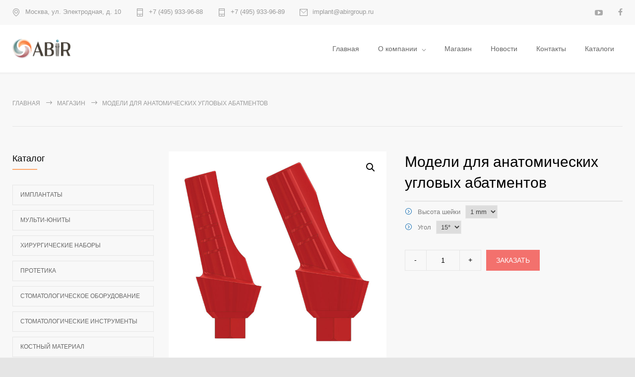

--- FILE ---
content_type: text/html; charset=utf-8
request_url: https://abirgroup.ru/product/uglovoj-anatomicheskij-celnolitoj-abatment-15-grad/
body_size: 7738
content:
<!DOCTYPE html PUBLIC "-//W3C//DTD XHTML 1.0 Strict//EN" "http://www.w3.org/TR/xhtml1/DTD/xhtml1-strict.dtd">
<html lang="ru-RU" class="js_active vc_desktop vc_transform vc_transform">
<head>
<meta http-equiv="Content-Type" content="text/html; charset=utf-8">
<meta name="description" content="">
<meta name="keywords" content="">
<title>Модели для анатомических угловых абатментов</title>
<meta name="viewport" content="width=device-width, initial-scale=1.0">
<link rel="icon" href="/favicon.ico">
<link rel="canonical" href="https://abirgroup.ru/product/uglovoj-anatomicheskij-celnolitoj-abatment-15-grad/">
<meta name="robots" content="INDEX,FOLLOW">
<link type="text/css" rel="stylesheet" href="/templates/abir/css/woocommerce-layout.css">
<link rel="stylesheet" id="woocommerce-smallscreen-css" href="/templates/abir/css/woocommerce-smallscreen.css?ver=7.6.0" type="text/css" media="only screen and (max-width: 768px)">
<link type="text/css" rel="stylesheet" href="/templates/abir/css/woocommerce.css">
<link type="text/css" rel="stylesheet" href="/templates/abir/css/woocommerce_style.css">
<link type="text/css" rel="stylesheet" href="/templates/abir/css/style.min.css">
<link type="text/css" rel="stylesheet" href="/templates/abir/css/reset.css">
<link type="text/css" rel="stylesheet" href="/templates/abir/css/superfish.css">
<link type="text/css" rel="stylesheet" href="/templates/abir/css/style.css">
<link rel="stylesheet" id="responsive-css" href="/templates/abir/css/responsive.css?ver=6.1.3" type="text/css" media="all">
<link rel="stylesheet" id="woocommerce-responsive-css" href="/templates/abir/css/woocommerce-responsive.css?ver=6.1.3" type="text/css" media="all">
<link type="text/css" rel="stylesheet" href="/templates/abir/css/icons-style.css">
<link type="text/css" rel="stylesheet" href="/templates/abir/css/icons-socials.css">
<link type="text/css" rel="stylesheet" href="/templates/abir/css/features.css">
<meta property="og:locale" content="ru_RU">
<meta property="og:type" content="website">
<meta property="og:site_name" content="Имплантаты Cortex совместимы c Alpha Bio и Astra tech. Стоматологическое оборудование и зубные имплантаты.">
<meta property="og:url" content="https://abirgroup.ru/product/uglovoj-anatomicheskij-celnolitoj-abatment-15-grad/">
<meta property="og:title" content="Модели для анатомических угловых абатментов">
<meta property="og:desciption" content="">
<script>
    function setREVStartSize(e) {
        //window.requestAnimationFrame(function() {
        window.RSIW = window.RSIW === undefined ? window.innerWidth : window.RSIW;
        window.RSIH = window.RSIH === undefined ? window.innerHeight : window.RSIH;
        try {
            var pw = document.getElementById(e.c).parentNode.offsetWidth,
                newh;
            pw = pw === 0 || isNaN(pw) || (e.l == "fullwidth" || e.layout == "fullwidth") ? window.RSIW : pw;
            e.tabw = e.tabw === undefined ? 0 : parseInt(e.tabw);
            e.thumbw = e.thumbw === undefined ? 0 : parseInt(e.thumbw);
            e.tabh = e.tabh === undefined ? 0 : parseInt(e.tabh);
            e.thumbh = e.thumbh === undefined ? 0 : parseInt(e.thumbh);
            e.tabhide = e.tabhide === undefined ? 0 : parseInt(e.tabhide);
            e.thumbhide = e.thumbhide === undefined ? 0 : parseInt(e.thumbhide);
            e.mh = e.mh === undefined || e.mh == "" || e.mh === "auto" ? 0 : parseInt(e.mh, 0);
            if (e.layout === "fullscreen" || e.l === "fullscreen")
                newh = Math.max(e.mh, window.RSIH);
            else {
                e.gw = Array.isArray(e.gw) ? e.gw : [e.gw];
                for (var i in e.rl)
                    if (e.gw[i] === undefined || e.gw[i] === 0) e.gw[i] = e.gw[i - 1];
                e.gh = e.el === undefined || e.el === "" || (Array.isArray(e.el) && e.el.length == 0) ? e.gh : e.el;
                e.gh = Array.isArray(e.gh) ? e.gh : [e.gh];
                for (var i in e.rl)
                    if (e.gh[i] === undefined || e.gh[i] === 0) e.gh[i] = e.gh[i - 1];

                var nl = new Array(e.rl.length),
                    ix = 0,
                    sl;
                e.tabw = e.tabhide >= pw ? 0 : e.tabw;
                e.thumbw = e.thumbhide >= pw ? 0 : e.thumbw;
                e.tabh = e.tabhide >= pw ? 0 : e.tabh;
                e.thumbh = e.thumbhide >= pw ? 0 : e.thumbh;
                for (var i in e.rl) nl[i] = e.rl[i] < window.RSIW ? 0 : e.rl[i];
                sl = nl[0];
                for (var i in nl)
                    if (sl > nl[i] && nl[i] > 0) {
                        sl = nl[i];
                        ix = i;
                    }
                var m = pw > (e.gw[ix] + e.tabw + e.thumbw) ? 1 : (pw - (e.tabw + e.thumbw)) / (e.gw[ix]);
                newh = (e.gh[ix] * m) + (e.tabh + e.thumbh);
            }
            var el = document.getElementById(e.c);
            if (el !== null && el) el.style.height = newh + "px";
            el = document.getElementById(e.c + "_wrapper");
            if (el !== null && el) {
                el.style.height = newh + "px";
                el.style.display = "block";
            }
        } catch (e) {
            console.log("Failure at Presize of Slider:" + e)
        }
        //});
    };
</script>
</head>
<body class="page-template page-template-template-default-without-breadcrumbs page-template-template-default-without-breadcrumbs-php page woocommerce theme-medicenter woocommerce-js wpb-js-composer js-comp-ver-6.10.0 vc_responsive">
<div class="site-container fullwidth">
<div class="header-top-sidebar-container"><div class="header-top-sidebar clearfix"><div class="textwidget"><div style="padding: 17px 0;" class="clearfix">
<ul class="thin-list">
<li><span class="header-icon template-location">Москва, ул. Электродная, д. 10</span></li>
<li><a class="header-icon template-phone" href="tel:+74959339688">+7 (495) 933-96-88</a></li>
<li><a class="header-icon template-phone" href="tel:+74959339689">+7 (495) 933-96-89</a></li>
<li><a class="header-icon template-mail" href="mailto:implant@abirgroup.ru">implant@abirgroup.ru</a></li>
</ul>
<div class="icons-list">
<a href="https://www.youtube.com/channel/UCqKsNwNtX30iRhoyzGbD3Fw" target="_blank" class="icon-single mc-icon social-youtube" rel="noopener"></a><a href="https://fb.com/abirimplant" target="_blank" class="icon-single mc-icon social-facebook" rel="noopener"></a>
</div>
</div></div></div></div>
<div class="header-container sticky"><div class="header clearfix layout-1">
<div class="header-left">
<a href="/" title="Abir"><img src="/images/cms/data/logo2.png" alt="Abir" title="Abir"></a><a href="#" class="mobile-menu-switch vertical-align-cell"><span class="line"></span><span class="line"></span><span class="line"></span><span class="line"></span></a>
</div>
<div class="menu-main-menu-container"><ul id="menu-main-menu" class="sf-menu header-right">
<li class="menu-item"><a href="/" aria-current="page">Главная</a></li>
<li class="menu-item menu-item-has-children wide_ ">
<a href="/o-kompanii/">О компании</a><ul class="sub-menu">
<li class="menu-item"><a href="/o-kompanii/informaciya/" aria-current="page">Информация</a></li>
<li class="menu-item"><a href="/o-kompanii/vakansii/" aria-current="page">Вакансии</a></li>
<li class="menu-item"><a href="/o-kompanii/sertifikaty/" aria-current="page">Сертификаты</a></li>
</ul>
</li>
<li class="menu-item"><a href="/shop/" aria-current="page">Магазин</a></li>
<li class="menu-item"><a href="/novosti/" aria-current="page">Новости</a></li>
<li class="menu-item"><a href="/kontakty/" aria-current="page">Контакты</a></li>
<li class="menu-item"><a href="/zagruzki/" aria-current="page">Каталоги</a></li>
</ul></div>
<div class="mobile-menu-container clearfix">
<div class="mobile-menu-divider"></div>
<nav class="mobile-menu collapsible-mobile-submenus"><ul id="menu-main-menu-1" class="menu">
<li class="menu-item"><a href="/" aria-current="page">Главная</a></li>
<li class="menu-item menu-item-has-children wide_ ">
<a href="/o-kompanii/">О компании</a><a href="#" class="template-arrow-menu"></a><ul class="sub-menu">
<li class="menu-item"><a href="/o-kompanii/informaciya/" aria-current="page">Информация</a></li>
<li class="menu-item"><a href="/o-kompanii/vakansii/" aria-current="page">Вакансии</a></li>
<li class="menu-item"><a href="/o-kompanii/sertifikaty/" aria-current="page">Сертификаты</a></li>
</ul>
</li>
<li class="menu-item"><a href="/shop/" aria-current="page">Магазин</a></li>
<li class="menu-item"><a href="/novosti/" aria-current="page">Новости</a></li>
<li class="menu-item"><a href="/kontakty/" aria-current="page">Контакты</a></li>
<li class="menu-item"><a href="/zagruzki/" aria-current="page">Каталоги</a></li>
</ul></nav>
</div>
</div></div>
<div class="theme-page relative">
<div class="vc_row wpb_row vc_row-fluid page-header vertical-align-table full-width"><div class="vc_row wpb_row vc_inner vc_row-fluid"><div class="page-header-left"><ul class="bread-crumb" itemscope="itemscope" itemtype="http://schema.org/BreadcrumbList">
<li itemprop="itemListElement" itemscope="itemscope" itemtype="http://schema.org/ListItem">
<a href="/" itemprop="item"><span itemprop="name">Главная</span></a><meta itemprop="position" content="1">
</li>
<li class="separator template-arrow-horizontal-1"> </li>
<li itemprop="itemListElement" itemscope="itemscope" itemtype="http://schema.org/ListItem">
<a href="/product/" itemprop="item"><span itemprop="name">Магазин</span></a><meta itemprop="position" content="2">
</li>
<li class="separator template-arrow-horizontal-1"> </li>
<li itemprop="itemListElement" itemscope="itemscope" itemtype="http://schema.org/ListItem">
<span itemprop="name">Модели для анатомических угловых абатментов</span><link itemprop="item" href="/product/uglovoj-anatomicheskij-celnolitoj-abatment-15-grad/">
<meta itemprop="position" content="3">
</li>
</ul></div></div></div>
<div class="clearfix"><div class="vc_row wpb_row vc_row-fluid page-margin-top">
<div class="vc_col-sm-3 wpb_column vc_column_container "><div class="wpb_wrapper"><div class="wpb_widgetised_column wpb_content_element clearfix"><div class="wpb_wrapper">
<div class="widget woocommerce widget_product_categories sidebar-box widget widget_archive sidebar-box">
<h3 class="box-header slide">Каталог</h3>
<ul>
<li class="menu-item"><a href="/shop/implantaty/">Имплантаты</a></li>
<li class="menu-item"><a href="/shop/multi-yunity/">Мульти-Юниты</a></li>
<li class="menu-item"><a href="/shop/hirurgicheskie-nabory/">Хирургические наборы</a></li>
<li class="menu-item"><a href="/shop/protetika/">Протетика</a></li>
<li class="menu-item"><a href="/shop/stomatologicheskoe-oborudovanie/">Стоматологическое оборудование</a></li>
<li class="menu-item"><a href="/shop/stomatologicheskie-instrumenty/">Стоматологические инструменты</a></li>
<li class="menu-item"><a href="/shop/kostnaya-regeneraciya/">Костный материал</a></li>
</ul>
</div>
<div class="widget woocommerce widget_product_categories sidebar-box widget widget_archive sidebar-box">
<h3 class="box-header slide">Производители</h3>
<ul>
<li class="menu-item"><a href="/brand/cortex/">Cortex</a></li>
<li class="menu-item"><a href="/brand/nouvag/">Nouvag</a></li>
<li class="menu-item"><a href="/brand/ibi/">Ibi</a></li>
</ul>
</div>
</div></div></div></div>
<div class="vc_col-sm-9 wpb_column vc_column_container "><div class="wpb_wrapper"><div class="product type-product  status-publish first instock product_cat-posters has-post-thumbnail sale shipping-taxable purchasable product-type-simple">
<div class="woocommerce-product-gallery woocommerce-product-gallery--with-images woocommerce-product-gallery--columns-4 images" data-columns="4" style="opacity: 0; transition: opacity .25s ease-in-out;"><figure class="woocommerce-product-gallery__wrapper"><div data-thumb="/images/cms/thumbs/f95c3045756f58d8923cff8a17a4e3e8df0b5fd2/model_150_auto_jpg_5_80.jpg" data-thumb-alt="" class="woocommerce-product-gallery__image"><a href="/images/abatmenty/model.jpg"><img class="" alt="" decoding="async" loading="lazy" title="" data-caption="" src="/images/abatmenty/model.jpg" data-large_image="/images/abatmenty/model.jpg" data-large_image_width="736" data-large_image_height="709" width="736" height="709"></a></div></figure></div>
<div class="summary entry-summary">
<h1 class="product_title entry-title">Модели для анатомических угловых абатментов</h1>
<div class="woocommerce-product-details__short-description description"></div>
<div class="select_props"><ul>
<li>
<label>Высота шейки</label><select name="neck"><option value="818">1 mm</option>
<option value="819">2 mm</option>
<option value="774">3 mm</option></select>
</li>
<li>
<label>Угол</label><select name="angle"><option value="842">15°</option>
<option value="843">25°</option></select>
</li>
</ul></div>
<form class="cart" action="/" method="post" enctype="multipart/form-data">
<div class="quantity">
<input type="button" class="minus" value="-"><input type="number" class="input-text qty text" step="1" min="1" max="" name="quantity" value="1" title="Qty" size="4" placeholder="" inputmode="numeric"><input type="button" class="plus" value="+">
</div>
<button type="button" class="single_add_to_cart_button button alt wp-element-button js-popup-modal" data-form_id="141" data-name="Модели для анатомических угловых абатментов" data-id="131" data-options="">Заказать</button>
</form>
</div>
<div class="woocommerce-tabs wc-tabs-wrapper">
<ul class="tabs wc-tabs" role="tablist"><li class="description_tab" id="tab-title-description" role="tab" aria-controls="tab-description"><a href="#tab-description">Описание</a></li></ul>
<div class="woocommerce-Tabs-panel woocommerce-Tabs-panel--description panel entry-content wc-tab" id="tab-description" role="tabpanel" aria-labelledby="tab-title-description"><div class="wpb_text_column wysiwyg-text field-text field_description">
			<p>• Используется для цементно-фиксируемых и фиксируемых винтом одиночных протезирующих конструкций.<br>
• Ацетал (выжженный пластик)<br>
• Поставляется с винтом фиксации абатмента CO-S030.<br>
• Окончательный момент затяжки 30 Нсм.</p>

<table border="0" cellpadding="0" cellspacing="0">
	<tbody>
		<tr>
			<td style="width:76px;height:38px;">
			<p>Диаметр</p>
			</td>
			<td style="width:76px;height:38px;">
			<p>Высота шейки</p>
			</td>
			<td style="width:77px;height:38px;">
			<p>Артикул 15<span style="color:rgb(37, 37, 37); font-family:sans-serif; font-size:14px; line-height:22.3999996185303px"><span style="padding:0pt 2pt">°</span></span>/25<span style="color:rgb(37, 37, 37); font-family:sans-serif; font-size:14px; line-height:22.3999996185303px">°</span></p>
			</td>
		</tr>
		<tr>
			<td style="width:76px;height:27px;">
			<p>5 mm</p>
			</td>
			<td style="width:76px;height:27px;">
			<p>1 mm</p>
			</td>
			<td style="width:77px;height:27px;">
			<p>C0-AA151/ <span style="line-height:20.7999992370605px">C0-</span>AA251</p>
			</td>
		</tr>
		<tr>
			<td style="width:76px;height:26px;">
			<p>5 mm</p>
			</td>
			<td style="width:76px;height:26px;">
			<p>2 mm</p>
			</td>
			<td style="width:77px;height:26px;">
			<p>C0-AA152<span style="line-height:20.7999992370605px">/ C0-AA252</span></p>
			</td>
		</tr>
		<tr>
			<td style="width:76px;height:29px;">
			<p>5 mm</p>
			</td>
			<td style="width:76px;height:29px;">
			<p>3 mm</p>
			</td>
			<td style="width:77px;height:29px;">
			<p>C0-AA153<span style="line-height:20.7999992370605px">/ C0-AA252</span></p>
			</td>
		</tr>
	</tbody>
</table>

		</div></div>
</div>
<section class="related products page-margin-top-section"><h2 class="box-header">Похожие товары</h2>
<ul class="products columns-4">
<li class="product  status-publish">
<a href="/product/uglovye-abatmenty/" class="woocommerce-LoopProduct-link woocommerce-loop-product__link"><img class="attachment-woocommerce_thumbnail size-woocommerce_thumbnail" alt="Угловые абатменты" decoding="async" loading="lazy" title="" src="/images/abatmenty/model3.jpg" width="736" height="709"><h2 class="woocommerce-loop-product__title">Угловые абатменты</h2></a><a href="/product/uglovye-abatmenty/" class="button wp-element-button ">Подробнее</a>
</li>
<li class="product  status-publish">
<a href="/product/uglovoj-tonkij-titanovyj-abatment-15-grad/" class="woocommerce-LoopProduct-link woocommerce-loop-product__link"><img class="attachment-woocommerce_thumbnail size-woocommerce_thumbnail" alt="Тонкие угловые абатменты" decoding="async" loading="lazy" title="" src="/images/abatmenty/model2.jpg" width="736" height="709"><h2 class="woocommerce-loop-product__title">Тонкие угловые абатменты</h2></a><a href="/product/uglovoj-tonkij-titanovyj-abatment-15-grad/" class="button wp-element-button ">Подробнее</a>
</li>
<li class="product  status-publish">
<a href="/product/uglovoj-anatomicheskij-celnolitoj-abatment-15-grad/" class="woocommerce-LoopProduct-link woocommerce-loop-product__link"><img class="attachment-woocommerce_thumbnail size-woocommerce_thumbnail" alt="Модели для анатомических угловых абатментов" decoding="async" loading="lazy" title="" src="/images/abatmenty/model.jpg" width="736" height="709"><h2 class="woocommerce-loop-product__title">Модели для анатомических угловых абатментов</h2></a><a href="/product/uglovoj-anatomicheskij-celnolitoj-abatment-15-grad/" class="button wp-element-button ">Подробнее</a>
</li>
<li class="product  status-publish">
<a href="/product/uglovoj-anatomicheskij-abatment-15-grad/" class="woocommerce-LoopProduct-link woocommerce-loop-product__link"><img class="attachment-woocommerce_thumbnail size-woocommerce_thumbnail" alt="Анатомические угловые абатменты PEEK" decoding="async" loading="lazy" title="" src="/images/abatmenty/model4.jpg" width="736" height="709"><h2 class="woocommerce-loop-product__title">Анатомические угловые абатменты PEEK</h2></a><a href="/product/uglovoj-anatomicheskij-abatment-15-grad/" class="button wp-element-button ">Подробнее</a>
</li>
<li class="product  status-publish">
<a href="/product/anatomicheskij-uglovoj-abatment-15-grad/" class="woocommerce-LoopProduct-link woocommerce-loop-product__link"><img class="attachment-woocommerce_thumbnail size-woocommerce_thumbnail" alt="Анатомические угловые абатменты" decoding="async" loading="lazy" title="" src="/images/abatmenty/model5.jpg" width="736" height="709"><h2 class="woocommerce-loop-product__title">Анатомические угловые абатменты</h2></a><a href="/product/anatomicheskij-uglovoj-abatment-15-grad/" class="button wp-element-button ">Подробнее</a>
</li>
<li class="product  status-publish">
<a href="/product/uglovye-cirkonievye-esteticheskie-anatomicheskie-abatmenty-15-grad/" class="woocommerce-LoopProduct-link woocommerce-loop-product__link"><img class="attachment-woocommerce_thumbnail size-woocommerce_thumbnail" alt="Анатомические угловые циркониевые абатменты" decoding="async" loading="lazy" title="" src="/images/abatmenty/model6.jpg" width="736" height="709"><h2 class="woocommerce-loop-product__title">Анатомические угловые циркониевые абатменты</h2></a><a href="/product/uglovye-cirkonievye-esteticheskie-anatomicheskie-abatmenty-15-grad/" class="button wp-element-button ">Подробнее</a>
</li>
</ul></section>
</div></div></div>
</div></div>
</div>
<div class="footer-container"><div class="footer">
<ul class="footer-banner-box-container clearfix">
<li class="footer-banner-box features-map animated-element animation-fadeIn duration-500">
<h2>Мы всегда рядом!</h2>
<p class="content-margin"><a href="/kontakty/" target="_blank">Наши контакты</a></p>
</li>
<li class="footer-banner-box features-phone animated-element animation-slideRight duration-800 delay-250">
<h2>Получить консультацию!</h2>
<p class="content-margin"><a class="" href="tel:+74959339688">+7 (495) 933-96-88</a></p>
</li>
<li class="footer-banner-box features-email animated-element animation-slideRight200 duration-800 delay-500">
<h2>Напишите нам на почту!</h2>
<p class="content-margin"><a class="" href="mailto:implant@abirgroup.ru">implant@abirgroup.ru</a></p>
</li>
</ul>
<div class="footer-box-container vc_row wpb_row vc_row-fluid clearfix">
<div id="medicenter_contact_details-2" class="widget mc_contact_details_widget vc_col-sm-3 wpb_column vc_column_container">
<h3 class="box-header animation-slide animation-slide">О нас</h3>
<p class="info">Основным видом деятельности компании является реализация системы дентальных имплантатов Cortex (Израиль), а также сопутствующих стоматологических материалов.</p>
<ul class="contact-data">
<li class="clearfix template-location"><div class="value">Москва, ул. Электродная, д. 10</div></li>
<li class="clearfix template-phone"><div class="value">
<a class="" href="tel:+74959339688">+7 (495) 933-96-88</a><br><a class="" href="tel:+74959339689">+7 (495) 933-96-89</a><br>
</div></li>
<li class="clearfix template-mail"><div class="value"><a class="" href="mailto:implant@abirgroup.ru">implant@abirgroup.ru</a></div></li>
</ul>
</div>
<div id="nav_menu-2" class="widget widget_nav_menu vc_col-sm-3 wpb_column vc_column_container">
<h3 class="box-header animation-slide">Информация</h3>
<div class="menu-additional-links-container"><ul id="menu-additional-links" class="menu">
<li class="menu-item"><a href="/o-kompanii/">О компании</a></li>
<li class="menu-item"><a href="/shop/">Магазин</a></li>
<li class="menu-item"><a href="/novosti/">Новости</a></li>
<li class="menu-item"><a href="/stati/">Статьи</a></li>
<li class="menu-item"><a href="/akcii/">Акции</a></li>
<li class="menu-item"><a href="/obuchenie/">Обучение</a></li>
<li class="menu-item"><a href="/zagruzki/">Каталоги</a></li>
<li class="menu-item"><a href="/kontakty/">Контакты</a></li>
</ul></div>
</div>
<div id="medicenter_scrolling_recent_posts-" class="widget mc-scrolling-recent-posts-widget vc_col-sm-3 wpb_column vc_column_container">
<div class="clearfix scrolling-controls">
<div class="header-left"><h3 class="box-header animation-slide animation-slide">Новости</h3></div>
<div class="header-right">
<a href="#" id="footer_recent_posts_prev" class="scrolling-list-control-left template-arrow-horizontal-3"></a><a href="#" id="footer_recent_posts_next" class="scrolling-list-control-right template-arrow-horizontal-3"></a>
</div>
</div>
<div class="scrolling-list-wrapper"><ul class="scrolling-list footer-recent-posts">
<li>
<a href="/novosti/kompaniya-abir-ru-priglashaet-vas-posetit-nash-stend-na-vystavke-dental-salon/"><p>Срок акции до 31.08.2016</p></a><abbr class="timeago">15.04.2019</abbr>
</li>
<li>
<a href="/novosti/seminar-osnovy-dentalnoj-implantologii/"><p>Теоретический и практический семинар для начинающих имплантологов<br />&nbsp;</p></a><abbr class="timeago">10.02.2018</abbr>
</li>
<li>
<a href="/novosti/kurs-po-implantologii/"><p>&laquo;3D моделирование. Тотальная реабилитация. Одномоментная нагрузка. Создание шаблона и использование CAD/CAM технологии для тотальной ортопедической реабилитации пациента&raquo; на примере имплантационной системы Cortex.</p></a><abbr class="timeago">22.04.2017</abbr>
</li>
<li>
<a href="/novosti/dental-salon-2017-fotootchet/"><p>41-й Московский международный стоматологический форум и выставка &laquo;ДЕНТАЛ САЛОН 2017&raquo;</p></a><abbr class="timeago">21.04.2017</abbr>
</li>
<li>
<a href="/novosti/22-aprelya-teoreticheskij-i-prakticheskij-seminar-po-implantologii/"><p>22 апреля. Теоретический и практический семинар по имплантологии.</p></a><abbr class="timeago">27.03.2017</abbr>
</li>
</ul></div>
</div>
</div>
</div></div>
<div class="copyright-area-container"><div class="copyright-area clearfix">
<div class="copyright-text">Copyright © ABIR ™ 2023 - 2025</div>
<div id="text-4" class="widget widget_text"><div class="textwidget"><div class="icons-list">
<a href="https://www.youtube.com/channel/UCqKsNwNtX30iRhoyzGbD3Fw" target="_blank" class="icon-single mc-icon social-youtube" rel="noopener"></a><a href="https://fb.com/abirimplant" target="_blank" class="icon-single mc-icon social-facebook" rel="noopener"></a>
</div></div></div>
<div class="menu-footer-menu-container"><ul id="menu-footer-menu" class="footer-menu">
<li class="menu-item"><a href="/o-kompanii/informaciya/">Информация</a></li>
<li class="menu-item"><a href="/politika-konfidencialnosti/">Политика конфиденциальности</a></li>
<li class="menu-item"><a href="/kontakty/">Контакты</a></li>
<li class="menu-item"><a href="/content/sitemap/">Карта сайта</a></li>
</ul></div>
</div></div>
</div>
<a href="#top" class="scroll-top animated-element template-arrow-vertical-3" title="Scroll to top"></a><script>
		var site_key='';
		var resetCaptcha = function(){};
		var onloadCallback = function(){};
		</script><script type="text/javascript" src="/templates/abir/js/jquery.min.js?ver=3.6.1" id="jquery-core-js"></script><script type="text/javascript" src="/templates/abir/js/jquery-migrate.min.js?ver=3.3.2" id="jquery-migrate-js"></script><script type="text/javascript" src="/templates/abir/js/jquery.imagesloaded-packed.js?ver=6.1.3" id="jquery-imagesloaded-js"></script><script type="text/javascript" src="/templates/abir/js/rbtools.min.js?ver=6.6.10" async="" id="tp-tools-js"></script><script type="text/javascript" src="/templates/abir/js/rs6.min.js?ver=6.6.10" async="" id="revmin-js"></script><script type="text/javascript" src="/templates/abir/js/jquery.carouFredSel-6.2.1-packed.js?ver=6.1.3" id="jquery-carouFredSel-js"></script><link rel="stylesheet" id="rs-plugin-settings-css" href="/templates/abir/css/rs6.css?ver=6.6.10" type="text/css" media="all">
<link rel="stylesheet" id="photoswipe-css" href="/templates/abir/css/photoswipe.min.css?ver=7.6.0" type="text/css" media="all">
<link rel="stylesheet" id="photoswipe-default-skin-css" href="/templates/abir/css/default-skin.min.css?ver=7.6.0" type="text/css" media="all">
<script type="text/javascript" src="/templates/abir/js/jquery.zoom.min.js?ver=1.7.21-wc.7.6.0" id="zoom-js"></script><script type="text/javascript" src="/templates/abir/js/jquery.flexslider.min.js?ver=6.10.0" id="flexslider-js"></script><script type="text/javascript" src="/templates/abir/js/photoswipe.min.js?ver=4.1.1-wc.7.6.0" id="photoswipe-js"></script><script type="text/javascript" src="/templates/abir/js/photoswipe-ui-default.min.js?ver=4.1.1-wc.7.6.0" id="photoswipe-ui-default-js"></script><script type="text/javascript" src="/templates/abir/js/single-product.js"></script><script type="text/javascript" src="/templates/abir/js/main.js"></script><link rel="stylesheet" href="/templates/abir/css/jquery.fancybox.min.css" type="text/css" media="all">
<script type="text/javascript" src="/templates/abir/js/jquery.fancybox.min.js"></script><script type="text/javascript" src="/templates/abir/js/js-form.js"></script><script type="text/javascript" id="theme-main-js-extra">

var config = [];
config = {"is_rtl":0};

</script><script id="rs-initialisation-scripts">
		var	tpj = jQuery;

		var	revapi2;

		if(window.RS_MODULES === undefined) window.RS_MODULES = {};
		if(RS_MODULES.modules === undefined) RS_MODULES.modules = {};
		RS_MODULES.modules["revslider21"] = {once: RS_MODULES.modules["revslider21"]!==undefined ? RS_MODULES.modules["revslider21"].once : undefined, init:function() {
			window.revapi2 = window.revapi2===undefined || window.revapi2===null || window.revapi2.length===0  ? document.getElementById("rev_slider_2_1") : window.revapi2;
			if(window.revapi2 === null || window.revapi2 === undefined || window.revapi2.length==0) { window.revapi2initTry = window.revapi2initTry ===undefined ? 0 : window.revapi2initTry+1; if (window.revapi2initTry<20) requestAnimationFrame(function() {RS_MODULES.modules["revslider21"].init()}); return;}
			window.revapi2 = jQuery(window.revapi2);
			if(window.revapi2.revolution==undefined){ revslider_showDoubleJqueryError("rev_slider_2_1"); return;}
			revapi2.revolutionInit({
					revapi:"revapi2",
					DPR:"dpr",
					duration:6000,
					visibilityLevels:"1240,1024,778,480",
					gridwidth:1230,
					gridheight:450,
					hideLayerAtLimit:463,
					lazyType:"smart",
					perspective:600,
					perspectiveType:"local",
					editorheight:"670,768,960,720",
					responsiveLevels:"1240,1024,778,480",
					progressBar:{disableProgressBar:true},
					navigation: {
						mouseScrollNavigation:false,
						wheelCallDelay:1000,
						touch: {
							touchenabled:true,
							touchOnDesktop:true
						}
					},
					fanim: {
						in:{"o":0},
						out:{"a":false},
						speed:300
					},
					viewPort: {
						global:true,
						globalDist:"-200px",
						enable:false,
						visible_area:"20%"
					},
					fallbacks: {
						disableFocusListener:true,
						allowHTML5AutoPlayOnAndroid:true
					},
			});
			
		}} // End of RevInitScript

		if (window.RS_MODULES.checkMinimal!==undefined) { window.RS_MODULES.checkMinimal();};
	</script>
</body>
</html>
<!-- This page generated in 0.263983 secs by XSLT, SITE MODE -->

--- FILE ---
content_type: text/css
request_url: https://abirgroup.ru/templates/abir/css/woocommerce_style.css
body_size: 5241
content:
/* --- woocommerce --- */
.woocommerce div.col2-set.addresses
{
	margin-top: 20px;
}
.woocommerce-account .addresses .title h3
{
	float: left;
	margin-top: 0;
}
.woocommerce .widget_price_filter .ui-slider .ui-slider-handle
{
	top: -3px;
}
.woocommerce input[type=number]::-webkit-inner-spin-button, 
.woocommerce input[type=number]::-webkit-outer-spin-button
{
    -webkit-appearance: none;
    -moz-appearance: none;
    appearance: none;
}
.woocommerce #reviews #comments ol.commentlist
{
	padding: 0;
}
.woocommerce table.cart .product-thumbnail a,
div.pp_woocommerce .pp_next,
div.pp_woocommerce .pp_previous
{
	border: none;
}
.woocommerce-checkout #payment .payment_method_paypal .about_paypal
{
	line-height: 150%;
}
.woocommerce-Price-amount.amount
{
	color: #000;
}
.woocommerce ul.products li.product h3,
.woocommerce ul.products li.product .woocommerce-loop-product__title
{
	font-size: 18px;
	line-height: 1.2;
	padding: 0;
	margin-bottom: 10px;
	transition: color 0.2s ease 0s;
	-webkit-transition: color 0.2s ease 0s;
	-moz-transition: color 0.2s ease 0s;
}
.woocommerce ul.products li.product h3:hover,
.woocommerce ul.products li.product .woocommerce-loop-product__title:hover
{
	text-decoration: none;
	color: rgba(0,0,0,0.6);
}
.woocommerce ul.products li.product a img
{
	opacity: 1;
	transition: opacity 0.4s ease-in-out 0s;
	margin: 0 0 20px;
}
.woocommerce ul.products li.product a:hover img,
.woocommerce ul.cart_list li a:hover img, 
.woocommerce ul.product_list_widget li a:hover img
{
	opacity: 0.8;
	transition: opacity 0.4s ease-in-out 0s;
}
.woocommerce ul.products.serts li.product a img{
	margin-left:auto;
	margin-right:auto;
	width:auto;
}
.woocommerce .product-categories
{
	list-style-type: none;
    margin: 20px 0 0;
	padding: 0;
}
.woocommerce .product-categories li
{
	float: left;
	font-size: 12px;
	line-height: 1;
	color: #666;
	margin-right: 10px;
	margin-top: 10px;
	text-transform: uppercase;
}
.woocommerce .product-categories li a
{	
	display: block;
	color: #666;
	padding: 13px 15px 14px;
	border: 1px solid #E5E5E5;
}
.woocommerce .product-categories li a:hover
{
	color: #FFF;
	border-color: #0665af;
	background: #0665af;
}
.woocommerce-pagination .prev,
.woocommerce-pagination .next
{
	/*width: 29px;*/
	text-align: center;
}
.woocommerce nav.woocommerce-pagination
{
	text-align: left;
}
.woocommerce nav.woocommerce-pagination ul
{
	border: none;
	margin: 0;
}
.woocommerce .woocommerce-pagination ul.page-numbers
{
	clear: both;
}
.woocommerce .woocommerce-pagination ul.page-numbers li
{
	float: left;
	margin-left: 10px;
	border: none;
}
.woocommerce .woocommerce-pagination ul.page-numbers li:first-child
{
	margin-left: 0;
}
.woocommerce .woocommerce-pagination ul.page-numbers li a,
.woocommerce .woocommerce-pagination ul.page-numbers li span,
.woocommerce .woocommerce-pagination ul.page-numbers li a:focus
{
	display: block;
	color: #666;
	background: transparent;
	width: 37px;
	padding: 9px 0 8px;
	font-size: 12px;
	line-height: 1.83334;
	border: 1px solid #E5E5E5;
	text-align: center;
	-webkit-box-sizing: content-box;
	-moz-box-sizing: content-box;
	box-sizing: content-box;
	min-width: auto;	
}
.woocommerce .woocommerce-pagination ul.page-numbers li a
{
	transition: all 0.2s ease 0s;
	-webkit-transition: all 0.2s ease 0s;
	-moz-transition: all 0.2s ease 0s;
}
.woocommerce .woocommerce-pagination ul.page-numbers li a:hover,
.woocommerce .woocommerce-pagination ul.page-numbers li a.current,
.woocommerce .woocommerce-pagination ul.page-numbers li span.current
{
	border-color: #0665af;
	background: #0665af;
	color: #FFF;
}
.woocommerce div.product div.images .woocommerce-product-gallery__wrapper
{
	margin: 0;
}
.woocommerce div.product div.images .flex-control-thumbs
{
	margin-top: 1em;
}
.woocommerce .site-container div.product div.images .flex-control-thumbs li
{
	float: left;
	clear: none;
    margin-bottom: 1em;
    margin-right: 3.8%;
    width: 30.75%;
}
.woocommerce .site-container div.product div.images .flex-control-thumbs li:nth-child(3n)
{
	margin-right: 0;
}
.woocommerce div.product .woocommerce-tabs ul.tabs li
{
	background: none;
	border: none;
	margin: 0;
	padding: 0;
}
.woocommerce div.product .woocommerce-tabs ul.tabs:before
{
	border: none;
}
.woocommerce div.product .woocommerce-tabs ul.tabs li:after, 
.woocommerce div.product .woocommerce-tabs ul.tabs li:before
{
	box-shadow: none;
	border: none;
	content: '';
	bottom: 0;
	height: auto;
}
.woocommerce div.product .woocommerce-tabs ul.tabs li.active
{
	background: transparent;
	z-index: 0;
}
.woocommerce div.product .woocommerce-tabs.wc-tabs-wrapper ul.tabs
{
	overflow: visible;
	border: none;
}
.woocommerce div.product .woocommerce-tabs
{
	width: 100%;
	padding: 0;
	margin: 0 0 -15px;
	list-style: none;
	background: none;
	border: none;
}
.woocommerce div.product .woocommerce-tabs ul.tabs
{
	border-bottom: 1px solid #E5E5E5;
	margin: 0;
	padding: 0;
}
.woocommerce div.product .woocommerce-tabs ul.tabs li
{
	position: relative;
	float: left;
	padding: 0;
	border: none;
	list-style: none;
	text-align: center;
}
.woocommerce div.product .woocommerce-tabs ul.tabs li a
{
	position: relative;
	width: auto;
	display: block;
	text-align: center;
	font-size: 18px;
	color: #25282A;
	padding: 8px 15px 11px;
	border: none;
	background: #F0F0F0;
	font-family: 'Source Sans Pro', 'Arial', sans-serif;
	line-height: normal;
	outline: none;
	text-decoration: none;
	transition: none;
	line-height: 1;
	border-right: 1px solid #E0E0E0;
}
.woocommerce div.product .woocommerce-tabs ul.tabs li.active span
{
	display: inline;
	position: relative;
	border-style: solid;
	border-width: 9px 9px 0;
	border-color: #0665af transparent;
	bottom: -9px;
}
.woocommerce div.product .woocommerce-tabs ul.tabs li
{
	margin: 5px 10px -1px 0;
}
.woocommerce div.product .woocommerce-tabs ul.tabs li:last-child
{
	margin-right: 0;
}
.woocommerce div.product .woocommerce-tabs ul.tabs li a
{
	font-size: 16px;
	padding: 14px 17px 16px;
	margin-bottom: 1px;
	background: none;
	border-right: none;
	color: #666;
	font-weight: normal;
	border-bottom: 1px solid #E0E0E0;
}
.woocommerce div.product .woocommerce-tabs ul.tabs li a:hover,
.woocommerce div.product .woocommerce-tabs ul.tabs li a.selected,
.woocommerce div.product .woocommerce-tabs ul.tabs li.active a
{
	border-bottom: 2px solid #0665af;
	padding-bottom: 15px;
	background: none;
	color: #000;
}
.woocommerce div.product .woocommerce-tabs .woocommerce-Tabs-panel p
{
	margin-top: 10px;
}
.woocommerce #respond input#submit, 
.woocommerce a.button, 
.woocommerce button.button, 
.woocommerce input.button,
.woocommerce #respond input#submit.alt, 
.woocommerce a.button.alt, 
.woocommerce button.button.alt, 
.woocommerce input.button.altm,
.woocommerce .widget_product_search form input[type='submit'],
.woocommerce .widget_product_search form button,
.woocommerce .cart .coupon input.button,
.woocommerce .button.add_to_cart_button.loading
{	
	display: block;
	color: #fff; 
	float: right;
	font-size: 14px;
	padding: 12px 19px;
	text-align: center;
	cursor: pointer;
	background: #f3716d;
	border-radius: 0;
	-moz-border-radius: 0;
	-webkit-border-radius: 0;
	font-weight: normal;
	border: 1px solid #f3716d;
	line-height: normal;
	text-transform: uppercase;
	transition: all 0.2s ease 0s;
	-webkit-transition: all 0.2s ease 0s;
	-moz-transition: all 0.2s ease 0s;
}
.woocommerce-orders-table__cell-order-actions
{
	text-align: center;
}
.woocommerce-cart .wc-proceed-to-checkout a.checkout-button,
.woocommerce .widget_price_filter .price_slider_amount .button,
.woocommerce .widget_product_search form input[type='submit'],
.woocommerce .widget_product_search form button,
.woocommerce div.product form.cart .button.single_add_to_cart_button,
.woocommerce #review_form #respond .form-submit input,
.woocommerce #payment #place_order,
.woocommerce .cart input.button,
.woocommerce .button.wc-forward
{
	font-family: 'Open Sans', Arial, sans-serif;
	font-size: 14px;
	line-height: normal;
	text-transform: uppercase;
	background: #f3716d;
	border: 1px solid #f3716d;
}
.woocommerce-cart .woocommerce .wc-proceed-to-checkout a.checkout-button:hover,
.woocommerce .widget_price_filter .price_slider_amount .button:hover,
.woocommerce .widget_product_search form input[type='submit']:hover,
.woocommerce .widget_product_search form button:hover,
.woocommerce div.product form.cart .button.single_add_to_cart_button:hover,
.woocommerce #review_form #respond .form-submit input:hover,
.woocommerce #payment #place_order:hover,
.woocommerce .cart input.button:hover,
.woocommerce .button.wc-forward:hover,
.woocommerce #respond input#submit:hover, 
.woocommerce a.button:hover, 
.woocommerce button.button:hover, 
.woocommerce input.button:hover,
.woocommerce #respond input#submit.alt:hover, 
.woocommerce a.button.alt:hover, 
.woocommerce button.button.alt:hover, 
.woocommerce input.button.alt:hover,
.woocommerce .cart .coupon input.button:hover
{
	color: #FFF;
	background: #0665af;
	border: 1px solid #0665af;
}
.woocommerce #respond input#submit.added::after, 
.woocommerce a.button.added::after, 
.woocommerce button.button.added::after, 
.woocommerce input.button.added::after
{
	vertical-align: unset;
}
.woocommerce .star-rating:before
{
	color: #F0F0F0;
	content: "SSSSS";
}
body.woocommerce-page .star-rating, .woocommerce .star-rating
{
	color: #FFA838;
}
.woocommerce .woocommerce-product-rating .star-rating
{
	margin: 0 30px 0 0;
}
.woocommerce .woocommerce-product-rating
{
	line-height: 1;
}
.woocommerce ul.products li.product .price,
.woocommerce div.product p.price, 
.woocommerce div.product span.price,
.woocommerce .widget_top_rated_products .amount
{
	color: #666;
	font-family: 'Source Sans Pro', 'Arial', sans-serif;
	font-size: 20px;
	font-weight: 300;
	text-decoration: none;
}
.woocommerce div.product p.price, 
.woocommerce div.product span.price
{
	font-size: 24px;
}
.woocommerce div.product p.price ins, 
.woocommerce div.product span.price ins
{
	font-weight: 300;
	text-decoration: none;
}
.woocommerce ul.products li.product .price del,
.woocommerce .widget_top_rated_products del
{
	float: left;
	opacity: 0.5;
	color: #999;
}
.woocommerce ul.products li.product .price ins,
.woocommerce .widget_top_rated_products ins
{
	margin-left: 5px;
	font-weight: 300;
	text-decoration: none;
	color: #666;
}
.woocommerce ul.products li.product .price ins:before,
.woocommerce .widget_top_rated_products ins:before
{
	content: "/";
	margin-right: 5px;
}
.woocommerce span.onsale
{
	background-color: #f3716d;
	z-index: 1;
	padding: 0;
}
.woocommerce ul.products li.product .button
{
	margin-top: 30px;
	width: 100%;
}
.woocommerce ul.products li.product, .woocommerce-page ul.products li.product
{
	width: 30.05%;
}
.woocommerce .woocommerce-ordering, .woocommerce-page .woocommerce-ordering
{
	float: none;
}
.woocommerce .products ul, .woocommerce ul.products
{
	margin: 0;
}
.woocommerce .woocommerce-ordering, .woocommerce .woocommerce-result-count
{
	margin: 0;
}
.woocommerce .woocommerce-ordering select
{
	color: #666;
	border: 1px solid #F0F0F0;
	padding: 12px 5px;
	font-size: 13px;
}
.woocommerce .woocommerce-result-count, .woocommerce-page .woocommerce-result-count
{
	float: right;
	font-size: 14px;
}
.woocommerce ul.products li.product, .woocommerce-page ul.products li.product
{
	width: 285px;
	margin: 30px 30px 0 0;
}
.woocommerce .related ul li.product, .woocommerce ul.products.columns-3 li.product, .woocommerce .related ul.products li.product, .woocommerce .upsells.products ul li.product, .woocommerce .upsells.products ul.products li.product, .woocommerce-page .related ul li.product, .woocommerce-page .related ul.products li.product, .woocommerce-page .upsells.products ul li.product, .woocommerce-page .upsells.products ul.products li.product
{
	width: 285px;
	margin: 30px 30px 0 0;
}
.woocommerce .related ul.products li.product:nth-child(3n),
.woocommerce .upsells.products ul li.product:nth-child(3n)
{
	margin-right: 0;
}
.woocommerce .cart-collaterals .cross-sells ul.products li, .woocommerce-page .cart-collaterals .cross-sells ul.products li,
.woocommerce-cart .cart-collaterals .cross-sells ul.products li.product
{
	width: 285px;
	margin: 30px 30px 0 0;
}
.woocommerce ul.products li.last, .woocommerce ul.products.columns-3 li.last, .woocommerce-page ul.products li.last, .woocommerce .related ul li.product.last,
.woocommerce .cart-collaterals .cross-sells ul.products li.last, .woocommerce-page .cart-collaterals .cross-sells ul.products li.last
{
	margin-right: 0;
}
.woocommerce div.product div.summary
{
	margin-bottom: 50px;
}
.woocommerce div.product div.entry-summary ul, 
.woocommerce div.product div.entry-summary ol,
.woocommerce div.product div.entry-content ul, 
.woocommerce div.product div.entry-content ol
{
	padding: 0;
	margin: 5px 0px 20px;
}
.woocommerce div.product div.entry-summary ul,
.woocommerce div.product div.entry-content ul
{
	list-style: none;
}
.woocommerce div.product div.entry-summary li,
.woocommerce div.product div.entry-content li
{
	height: auto;
	line-height: 1.71429;
	padding: 2px 0;
	list-style-position: inside;
}
.woocommerce div.product div.entry-summary ul li::before,
.woocommerce div.product div.entry-content ul li::before
{
	display: inline-block;
	content: "\7a";
	font-family: "template";
	margin-right: 8px;
	color: #0665af;
}
.woocommerce nav.woocommerce-pagination
{
	margin-top: 30px;
	float: right;
}
.woocommerce div.product .product_title
{
	margin: 0 0 15px 0;
}
.woocommerce div.product .woocommerce-product-rating
{
	margin: 0 0 20px 0;
}
.woocommerce div.product p.price, .woocommerce div.product span.price
{
	padding: 0;
	margin-bottom: 20px;
}
.woocommerce div.product .description
{
	border-top: 1px solid #E5E5E5;
	border-bottom: 1px solid #E5E5E5;
}
.woocommerce div.product .comment-text .description
{
	border-bottom: none;
	padding: 20px 0 0;
}
.woocommerce div.product .comment-text .description p
{
	padding: 0;
}
.woocommerce div.product .description p
{
	padding: 20px 0;
}
.woocommerce div.product form.cart .variations label
{
	font-weight: 400;
}
.woocommerce div.product .variations .reset_variations
{
	display: none !important;
}
.woocommerce div.product form.cart .variations select
{
	padding: 12px 5px;
	color: #666;
	border: 1px solid #F0F0F0;
	margin: 0;
}
.woocommerce div.product .woocommerce-variation-price p.price, .woocommerce div.product .woocommerce-variation-price span.price
{
	display: block;
}
.woocommerce div.product form.cart .variations td, 
.woocommerce div.product form.cart .variations th
{
	vertical-align: middle;
}
.woocommerce div.product form.cart table td.value
{
	text-align: right;
	padding-left: 0;
	padding-right: 0;
}
.woocommerce div.product form.cart
{
	margin: 30px 0px 30px 0;
}
.woocommerce div.product form.cart div.quantity
{
	margin: 0 10px 0 0;
}
.woocommerce #content div.product div.thumbnails a,
.woocommerce div.product div.thumbnails a,
.woocommerce-page #content div.product div.thumbnails a,
.woocommerce-page div.product div.thumbnails a
{
	border: none;
}
.woocommerce .posted_in
{
	color: #999;
}
.woocommerce .posted_in a
{
	color: #999;
	border-bottom: none;
}
.woocommerce .posted_in a:hover
{
	color: #f3716d;
}
.woocommerce #respond input#submit.loading:after, .woocommerce a.button.loading:after, .woocommerce button.button.loading:after, .woocommerce input.button.loading:after
{
	content: "";
}
.woocommerce #respond input#submit.loading, .woocommerce a.button.loading, .woocommerce button.button.loading, .woocommerce input.button.loading
{
	padding: 5px 8px 7px;
}
.woocommerce a.added_to_cart
{
	display: none;
}
.woocommerce .quantity .qty,
.woocommerce-cart table.cart td.actions .coupon .input-text
{
	box-sizing: content-box;
	-moz-box-sizing: content-box;
	-webkit-box-sizing: content-box;
	border: none;
	padding: 8px 18px;
	line-height: normal;
}
.woocommerce-cart form table.cart td.actions .coupon .input-text
{
	width: 150px;
	margin-right: 10px;
}
.woocommerce-cart form table.cart td.actions .coupon .input-text,
.woocommerce form.checkout_coupon #coupon_code
{
	padding-top: 12px;
	padding-bottom: 12px;
}
.woocommerce #reviews #comments
{
	margin-top: 30px;
}
.woocommerce #reviews #comments ol.commentlist li
{
	margin: 0 0 30px;
}
.woocommerce #reviews #comments ol.commentlist li img.avatar
{
	position: static;
	width: 100px;
	border: none;
	padding: 0;
}
.woocommerce #reviews #comments ol.commentlist li .comment-text p.meta
{
	font-size: 14px;
	padding-top: 0;
}
.woocommerce #reviews #comments ol.commentlist li .comment-text p
{
	margin: 0;
}
.woocommerce #reviews #comments ol.commentlist li .comment-text
{
	margin-left: 130px;
	border: none;
	padding: 0;
}
.woocommerce #reviews #comments ol.commentlist li .meta
{
	color: #999;
}
.woocommerce #review_form_wrapper
{
	margin-top: 20px;
}
#review_form textarea:focus
{
	background: transparent;
	padding: 14px 19px;
	border: 1px solid #E5E5E5;
}
.woocommerce #review_form_wrapper .comment-form-comment #comment.hint
{
	color: #999;
}
.woocommerce #review_form_wrapper #review_form p.form-submit
{
	margin-top: 10px;
	padding: 0;
}
.woocommerce  #review_form_wrapper .comment-form-rating label
{
	float: left;
	margin: -2px 30px 8px 0;
	color: #999;
}
.woocommerce  #review_form_wrapper .comment-form-rating .stars
{
	float: left;
}
.woocommerce  #review_form_wrapper form input[type='submit']
{
	width: auto;
}
.woocommerce  #review_form_wrapper .comment-form-comment
{
	padding: 0;
}
.woocommerce  #review_form_wrapper .comment-form-comment label
{
	display: none;
}
.woocommerce  #review_form_wrapper .comment-form-comment #comment
{
	height: 105px;
	margin-bottom: 0;
}
.woocommerce .comment-reply-title::after
{
	content: "";
	display: block;
	bottom: 0;
	width: 50px;
	height: 2px;
	background: #0665af;
	margin-top: 10px;
}
.woocommerce h2.box-header,
.woocommerce h3.box-header,
.woocommerce h4.box-header,
.woocommerce .comment-reply-title,
.woocommerce .related.products h2,
.woocommerce-account .woocommerce h2,
.woocommerce-checkout .woocommerce h2,
.upsells.products h2,
.woocommerce-account .title h3,
.woocommerce-checkout .title h3
{
	font-size: 18px;	
}
.woocommerce #review_form #respond p
{
	margin: 0;
	padding: 0;
}
.woocommerce .woocommerce-error, .woocommerce .woocommerce-info, .woocommerce .woocommerce-message
{
	border-top: none;
	border-left: 3px solid #0665af;
	background: #F0F0F0;
	padding: 34px 25px 25px 70px !important;
	line-height: 150%;
	min-height: 90px;
	color: #25282A;
}
.woocommerce .woocommerce-error:before, .woocommerce .woocommerce-info:before, .woocommerce .woocommerce-message:before
{
	top: 35px;
	font-size: 22px;
}
.woocommerce .woocommerce-error .button, .woocommerce .woocommerce-info .button, .woocommerce .woocommerce-message .button
{
	margin-top: -12px;
}
.woocommerce mark
{
	background: #0665af;
}
.woocommerce #review_form #respond .form-submit input
{
	float: right;
}
.woocommerce div.product .woocommerce-tabs,
.woocommerce div.product .woocommerce-tabs .panel
{
	margin: 0;
}
.woocommerce .cart .button, .woocommerce .cart input.button
{
	float: right;
}
.woocommerce table.shop_table,
.woocommerce-cart .cart-collaterals .cart_totals table
{
	border-collapse: collapse;
	border: 1px solid #E5E5E5;
}
.woocommerce table.shop_table strong
{
	color: #666;
}
.woocommerce table.shop_table th,
.woocommerce-cart .cart-collaterals .cart_totals table th
{
	font-family: 'Source Sans Pro', 'Arial', sans-serif;
	font-size: 16px;
	font-weight: normal;
	background-color: #F0F0F0;
}
.woocommerce table.shop_table th,
.woocommerce table.shop_table td
{
	padding: 12px;
	border: 1px solid #E5E5E5;
}
.woocommerce table.shop_table.cart tr:nth-child(even),
.woocommerce table.cart_totals_table td:nth-child(even),
.woocommerce table.shop_table.woocommerce-checkout-review-order-table tr.cart-subtotal,
.woocommerce table.shop_table.woocommerce-checkout-review-order-table tr.order-total
{ 
	background-color: #F0F0F0; 
}
.woocommerce table tr:nth-child(2n+1),
.woocommerce table.cart_totals_table td:nth-child(even),
.woocommerce table.shop_table.cart tr:last-child
{
	background-color: transparent;
}
.woocommerce table.shop_table tr:last-child td
{
	padding: 12px;
}
.woocommerce-cart table.cart img
{
	width: 100px;
}
.woocommerce-cart .cart-collaterals .cart_totals table th,
.woocommerce-cart .cart-collaterals .cart_totals table td
{
	padding: 12px;
	vertical-align: middle;
}
.woocommerce .quantity input
{
	line-height: 1;
	vertical-align: middle;
}
.woocommerce .quantity .qty
{
	width: 30px;
	height: 24px;
	appearance: textfield;
	-moz-appearance: textfield;
	-webkit-appearance: textfield;
	background: transparent;
	border-top: 1px solid #E5E5E5;
	border-bottom: 1px solid #E5E5E5;
}
.woocommerce .quantity .plus,
.woocommerce .quantity .minus
{
	width: 44px;
	height: 42px;
	border: 1px solid #E5E5E5;
	background: transparent;
	cursor: pointer;
	padding: 10px 13px 13px;
}
.woocommerce .quantity .plus:hover,
.woocommerce .quantity .minus:hover
{
	color: #FFF;
	background: #0665af;
	border-color: #0665af;
}
.woocommerce .cart-collaterals .cart_totals, .woocommerce-page .cart-collaterals .cart_totals,
.woocommerce .cart-collaterals .cross-sells, .woocommerce-page .cart-collaterals .cross-sells
{
	width: 100%;
}
.woocommerce-message a,
.woocommerce-info a,
.woocommerce-error a,
.woocommerce-review-link,
.woocommerce-checkout #payment .payment_method_paypal .about_paypal
{
	color: #f3716d;
}
.woocommerce a.remove
{
	color: #f3716d !important;
	font-weight: 400;
}
.woocommerce a.remove:hover
{
	background: #0665af;
}
.woocommerce-cart .wc-proceed-to-checkout a.checkout-button
{
	float: right;
	margin: 0;
}
.woocommerce-cart .wc-proceed-to-checkout
{
	padding: 0;
}
.woocommerce .widget_price_filter form,
.woocommerce .widget_product_search form
{
	margin-top: 30px;
}
.woocommerce .widget_price_filter .price_slider_amount .price_label
{
	float: left;
	font-size: 14px;
}
.woocommerce .widget_price_filter .price_slider_amount .button
{
	float: right;
	margin-top: 10px;
	padding: 8px 16px;
}
.woocommerce .widget_price_filter .price_slider_wrapper .ui-widget-content
{
	background: #F0F0F0;
}
.woocommerce .widget_price_filter .ui-slider .ui-slider-range
{
	background: #f3716d;
}
.woocommerce .widget_price_filter .ui-slider .ui-slider-handle
{
	background: #FFF;
	border: 2px solid #f3716d;
}
.woocommerce .widget_product_search form .screen-reader-text
{
	display: none;
}
.woocommerce .widget_product_search form .search-field
{	
	width: 100%;
	padding: 13px 22px;
	color: #000;
	margin: 0;
	background: #F0F0F0;
	border: none;
	-moz-box-sizing: border-box;
	-webkit-box-sizing: border-box;
	box-sizing: border-box;
}
.woocommerce .widget_product_search form input[type='submit'],
.woocommerce .widget_product_search form button
{
	float: right;
	cursor: pointer;
	margin-top: 10px;
}
.woocommerce ul.cart_list li img, .woocommerce ul.product_list_widget li img
{
	float: left;
	width: 100px;
	margin-left: 0;
	margin-right: 20px;
}
.woocommerce ul.cart_list li, .woocommerce ul.product_list_widget li
{
	padding: 0;
	margin-top: 30px;
}
.woocommerce ul.cart_list li a, .woocommerce ul.product_list_widget li a
{
	font-size: 18px;
	font-family: 'Source Sans Pro', 'Arial', sans-serif;
	font-weight: 400;
	line-height: 1.55556;
	color: #000;
	margin-bottom: 10px;
	border: none;
}
.woocommerce ul.cart_list li a:hover, .woocommerce ul.product_list_widget li a:hover
{
	text-decoration: underline;
}
.woocommerce .widget_top_rated_products .star-rating
{
	margin-bottom: 15px;
}
.woocommerce .widget_top_rated_products .amount
{
	font-size: 18px;
}
.woocommerce .button.wc-backward
{
	float: left;
}
.woocommerce #review_form p.stars a
{
	color: #FFA838;
	border: none;
}
.woocommerce .comment-text .star-rating
{
	top: 3px;
}
.woocommerce p.stars a.star-1:after, .woocommerce p.stars a.star-2:after, .woocommerce p.stars a.star-3:after, .woocommerce p.stars a.star-4:after, .woocommerce p.stars a.star-5:after
{
	font-family: 'star';
	font-weight: 400;
	color: #F0F0F0;
}
.woocommerce p.stars a.star-1:after
{
	content: "S";
}
.woocommerce p.stars a.star-1.active:after, .woocommerce p.stars a.star-1:hover:after
{
	content: "S";
	color: #FFA838;
}
.woocommerce p.stars a.star-2:after
{
	content: "SS";
}
.woocommerce p.stars a.star-2.active:after, .woocommerce p.stars a.star-2:hover:after
{
	content: "SS";
	color: #FFA838;
}
.woocommerce p.stars a.star-3:after
{
	content: "SSS";
}
.woocommerce p.stars a.star-3.active:after, .woocommerce p.stars a.star-3:hover:after
{
	content: "SSS";
	color: #FFA838;
}
.woocommerce p.stars a.star-4:after
{
	content: "SSSS";
}
.woocommerce p.stars a.star-4.active:after, .woocommerce p.stars a.star-4:hover:after
{
	content: "SSSS";
	color: #FFA838;
}
.woocommerce p.stars a.star-5:after
{
	content: "SSSSS";
}
.woocommerce p.stars a.star-5.active:after, .woocommerce p.stars a.star-5:hover:after
{
	content: "SSSSS";
	color: #FFA838;
}
.woocommerce #respond input#submit.disabled, .woocommerce #respond input#submit:disabled, .woocommerce #respond input#submit[disabled]:disabled, .woocommerce a.button.disabled, .woocommerce a.button:disabled, .woocommerce a.button[disabled]:disabled, .woocommerce button.button.disabled, .woocommerce button.button:disabled, .woocommerce button.button[disabled]:disabled, .woocommerce input.button.disabled, .woocommerce input.button:disabled, .woocommerce input.button[disabled]:disabled,
.woocommerce #respond input#submit.disabled:hover, .woocommerce #respond input#submit:disabled:hover, .woocommerce #respond input#submit[disabled]:disabled:hover, .woocommerce a.button.disabled:hover, .woocommerce a.button:disabled:hover, .woocommerce a.button[disabled]:disabled:hover, .woocommerce button.button.disabled:hover, .woocommerce button.button:disabled:hover, .woocommerce button.button[disabled]:disabled:hover, .woocommerce input.button.disabled:hover, .woocommerce input.button:disabled:hover, .woocommerce input.button[disabled]:disabled:hover
{
	cursor: pointer;
	opacity: 1;
	background: #F0F0F0;
	color: #E0E0E0;
	border: 1px solid #F0F0F0;
	padding: 12px 19px;
}
.woocommerce form.checkout_coupon, .woocommerce form.login, .woocommerce form.register,
.select2-container .select2-selection
{
	border-color: #E5E5E5;
	border-radius: 0;
	-moz-border-radius: 0;
	-webkit-border-radius: 0;
}
.woocommerce form.login .form-row label.inline
{
	display: block;
}
.woocommerce .login .button
{
	margin-top: 10px;
}
.select2-container .select2-selection
{
	border: none;
	height: auto;
	background: #F0F0F0;
	padding: 8px 20px;
	border-radius: 0;
	-moz-border-radius: 0;
	-webkit-border-radius: 0;
}
.select2-container .select2-selection .select2-selection__rendered
{
	padding-left: 0;
}
.select2-dropdown-open.select2-drop-above .select2-selection, .select2-dropdown-open.select2-drop-above .select2-choices
{
	border: none;
	border-radius: 0;
	-moz-border-radius: 0;
	-webkit-border-radius: 0;
}
.select2-dropdown-open .select2-selection
{
	box-shadow: none;
}
.select2-container--default .select2-selection--single .select2-selection__arrow
{
	height: 100%
}
.select2-drop
{
	border-color: #E5E5E5;
}
.woocommerce-checkout #payment
{
	background: #F0F0F0;
	border: 1px solid #E5E5E5;
	border-radius: 0;
	-moz-border-radius: 0;
	-webkit-border-radius: 0;
}
.woocommerce #customer_details .box-header,
.woocommerce-account .woocommerce h2,
.woocommerce-checkout .woocommerce h2
{
	margin-bottom: 25px;
}
.woocommerce .woocommerce-customer-details address
{
	-moz-border-radius: 0;
	-webkit-border-radius: 0;
	border-radius: 0;
	border: 1px solid #E5E5E5;
}
.woocommerce-account .woocommerce h2,
.woocommerce-checkout .woocommerce h2
{
	margin-top: 20px;
}
.woocommerce-checkout .woocommerce h2::after
{
	content: "";
	display: block;
	bottom: 0;
	width: 50px;
	height: 2px;
	background: #0665af;
	margin-top: 10px;
}
.woocommerce-account .box-header
{
	/*margin-bottom: 30px;*/
}
.woocommerce-checkout #payment ul.payment_methods
{
	border-color: #E5E5E5;
}
.woocommerce ul.order_details,
.woocommerce table.shop_table.order_details,
.woocommerce table.shop_table.customer_details,
.woocommerce .shop_table.my_account_orders
{
	margin: 10px 0 50px;
	padding: 0;
}
.woocommerce .woocommerce-checkout-review-order,
.woocommerce table.shop_table.order_details,
.woocommerce table.shop_table.customer_details
{
	margin-top: 30px;
}
.woocommerce table.shop_table.my_account_orders
{
	margin-top: 0;
	font-size: inherit;
}
.woocommerce table.my_account_orders .button
{
	float: none;
}
.woocommerce-account address,
.woocommerce-checkout address,
.woocommerce-order-received address
{
	margin-top: 30px;
	line-height: 150%;
	font-style: normal;
}
.woocommerce-account .title h3
{
	float: none;
	margin-top: 20px;
}
.woocommerce-MyAccount-content p:first-child
{
	padding-top: 0;
}
.woocommerce form.edit-address .box-header,
.woocommerce form.edit-account .box-header
{
	margin-bottom: 30px;
}
.woocommerce .product-categories li a:hover
{
	text-decoration: none;
}
.widget.mc_cart_icon_widget
{
	overflow: visible;
}
span.cart-items-number
{
	position: absolute;
	display: block;
	top: -8px;
	right: -6px;
	width: 16px;
	height: 16px;
	background: #0665af;
	font-family: arial;
	font-size: 10px;
	text-align: center;
	line-height: 14px;
	color: #FFF;
	border-radius: 50%;
	-moz-border-radius: 50%;
	-webkit-border-radius: 50%;
	-webkit-box-sizing: content-box;
	-moz-box-sizing: content-box;
	box-sizing: content-box;
}
span.cart-items-number.cart-empty
{
	background: #F0F0F0;
	color: #999;
}
.woocommerce form .form-row
{
	padding: 0;
	margin: 0;
}
.woocommerce form .form-row label
{
	color: #999;
}
.woocommerce form .form-row input.input-text,
.woocommerce form .form-row textarea,
.woocommerce .comment-form input,
.woocommerce #review_form_wrapper .comment-form-comment #comment,
.woocommerce-cart table.cart td.actions .coupon .input-text
{	
	width: 100%;
	padding: 13px 22px;
	line-height: 1.71429;
	color: #000;
	margin: 0;
	background: #F0F0F0;
	border: none;
	-moz-box-sizing: border-box;
	-webkit-box-sizing: border-box;
	box-sizing: border-box;
}
.woocommerce form .form-row textarea
{
	height: 150px;
}
.woocommerce .comment-form label,
.woocommerce form .form-row label
{
	text-transform: uppercase;
	font-size: 12px;
	line-height: 1.83334;
	margin-top: 8px;
	margin-bottom: 8px;
}
#add_payment_method #payment div.payment_box, .woocommerce-cart #payment div.payment_box, .woocommerce-checkout #payment div.payment_box
{
	background: #F8F8F8;
}
#add_payment_method #payment div.payment_box::before, .woocommerce-cart #payment div.payment_box::before, .woocommerce-checkout #payment div.payment_box::before
{
	border-color: transparent transparent #F8F8F8;
}

--- FILE ---
content_type: text/css
request_url: https://abirgroup.ru/templates/abir/css/icons-style.css
body_size: 930
content:
@font-face {
    font-family: 'template';
    src:    url('../fonts/template.eot?kgai9y');
    src:    url('../fonts/template.eot?kgai9y#iefix') format('embedded-opentype'),
		url('../fonts/template.woff?kgai9y') format('woff'),
        url('../fonts/template.ttf?kgai9y') format('truetype'),
        url('../fonts/template.svg?kgai9y#template') format('svg');
    font-weight: normal;
    font-style: normal;
}

[class^="template-"]::before, [class*=" template-"]::before,
[class^="template-"]::after, [class*=" template-"]::after {
    /* use !important to prevent issues with browser extensions that change fonts */
    font-family: 'template' !important;
    speak: none;
    font-style: normal;
    font-weight: normal;
    font-variant: normal;
    text-transform: none;
    vertical-align: middle;
    line-height: 1;
	direction: ltr;

    /* Better Font Rendering =========== */
    -webkit-font-smoothing: antialiased;
    -moz-osx-font-smoothing: grayscale;
}

.template-check::before, body .site-container li.template-check::before {
    content: "\42";
}
.template-tick-1:before, body .site-container li.template-tick-1:before {
  content: "\43";
}
.template-tick-2:before, body .site-container li.template-tick-2:before {
  content: "\44";
}
.template-chevron::before, body .site-container li.template-chevron::before {
    content: "\41";
}
.template-arrow-circle::before, body .site-container li.template-arrow-circle::before {
    content: "\7a";
}
.template-arrow-circle-after::after, body .site-container li.template-arrow-circle-after::after {
    content: "\7a";
}
.template-cart::before, body .site-container li.template-cart::before {
    content: "\79";
}
.template-cart-after::after, body .site-container li.template-cart-after::after {
    content: "\79";
}
.template-search::before, body .site-container li.template-search::before {
    content: "\78";
}
.template-search-after::after, body .site-container li.template-search-after::after {
    content: "\78";
}
.template-mail::before, body .site-container li.template-mail::before {
    content: "\77";
}
.template-mail-after::after, body .site-container li.template-mail-after::after {
    content: "\77";
}
.template-phone::before, body .site-container li.template-phone::before {
    content: "\76";
}
.template-phone-after::after, body .site-container li.template-phone-after::after {
    content: "\76";
}
.template-location::before, body .site-container li.template-location::before {
    content: "\75";
}
.template-location-after::after, body .site-container li.template-location-after::after {
    content: "\75";
}
.template-plus-2::before, body .site-container li.template-plus-2::before {
    content: "\6d";
}
.template-plus-2-after::after, body .site-container li.template-plus-2-after::after {
    content: "\6d";
}
.template-remove-2::before, body .site-container li.template-remove-2::before {
    content: "\6f";
}
.template-minus-2::before, body .site-container li.template-minus-2::before {
    content: "\6e";
}
.template-minus-2-after::after, body .site-container li.template-minus-2-after::after {
    content: "\6e";
}
.template-arrow-horizontal-2::before, body .site-container li.template-arrow-horizontal-2::before {
    content: "\63";
}
.template-arrow-vertical-1::before, body .site-container li.template-arrow-vertical-1::before {
    content: "\62";
}
.template-arrow-horizontal-1::before, body .site-container li.template-arrow-horizontal-1::before {
    content: "\61";
}
.template-arrow-horizontal-1-after::after, body .site-container li.template-arrow-horizontal-1-after::after {
    content: "\61";
}
.template-minus-1::before, body .site-container li.template-minus-1::before {
    content: "\6b";
}
.template-plus-1::before, body .site-container li.template-plus-1::before {
    content: "\6a";
}
.template-remove-1::before, body .site-container li.template-remove-1::before {
    content: "\6c";
}
.template-remove-1-after::after, body .site-container li.template-remove-1-after::after {
    content: "\6c";
}
.template-menu-1::before, body .site-container li.template-menu-1::before {
    content: "\70";
}
.template-menu-2::before, body .site-container li.template-menu-2::before {
    content: "\71";
}
.template-comment-1::before, body .site-container li.template-comment-1::before {
    content: "\73";
}
.template-comment-1-after::after, body .site-container li.template-comment-1-after::after {
    content: "\73";
}
.template-comment-2::before, body .site-container li.template-comment-2::before {
    content: "\74";
}
.template-quote::before, body .site-container li.template-quote::before {
    content: "\72";
}
.template-quote-2::before, body .site-container li.template-quote-2::before {
  content: "\45";
}
.template-arrow-horizontal-3::before, body .site-container li.template-arrow-horizontal-3::before {
    content: "\64";
}
.template-arrow-vertical-3::before, body .site-container li.template-arrow-vertical-3::before {
    content: "\65";
}
.template-arrow-horizontal-5::before, body .site-container li.template-arrow-horizontal-5::before {
    content: "\68";
}
.template-arrow-vertical-5::before, body .site-container li.template-arrow-vertical-5::before {
    content: "\69";
}
.template-arrow-horizontal-4::before, body .site-container li.template-arrow-horizontal-4::before {
    content: "\66";
}
.template-arrow-horizontal-4-after::after, body .site-container li.template-arrow-horizontal-4-after::after {
    content: "\66";
}
.template-arrow-vertical-4::before, body .site-container li.template-arrow-vertical-4::before {
    content: "\67";
}



--- FILE ---
content_type: text/css
request_url: https://abirgroup.ru/templates/abir/css/features.css
body_size: 1308
content:
@font-face {
    font-family: 'features';
    src:    url('../fonts/features.eot?do5ipg');
    src:    url('../fonts/features.eot?do5ipg#iefix') format('embedded-opentype'),
		url('../fonts/features.woff?do5ipg') format('woff'),
        url('../fonts/features.ttf?do5ipg') format('truetype'),
        url('../fonts/features.svg?do5ipg#features') format('svg');
    font-weight: normal;
    font-style: normal;
}

[class^="features-"]::before, [class*=" features-"]::before {
    /* use !important to prevent issues with browser extensions that change fonts */
    font-family: 'features' !important;
    speak: none;
    font-style: normal;
    font-weight: normal;
    font-variant: normal;
    text-transform: none;
    vertical-align: middle;
    line-height: 1;
	direction: ltr;

    /* Better Font Rendering =========== */
    -webkit-font-smoothing: antialiased;
    -moz-osx-font-smoothing: grayscale;
}

.features-facebook::before {
    content: "\f000";
}
.features-paypal::before {
    content: "\f001";
}
.features-twitter::before {
    content: "\f002";
}
.features-list::before {
    content: "\f003";
}
.features-document-missing::before {
    content: "\f004";
}
.features-document::before {
    content: "\f005";
}
.features-science::before {
    content: "\f006";
}
.features-bacteria::before {
    content: "\f007";
}
.features-brain::before {
    content: "\f008";
}
.features-molecule::before {
    content: "\f009";
}
.features-lab::before {
    content: "\f010";
}
.features-dna::before {
    content: "\f011";
}
.features-test-tube::before {
    content: "\f012";
}
.features-baby::before {
    content: "\f013";
}
.features-baby-bed::before {
    content: "\f014";
}
.features-baby-bottle::before {
    content: "\f015";
}
.features-teddy-bear::before {
    content: "\f016";
}
.features-glasses::before {
    content: "\f017";
}
.features-ambulance::before {
    content: "\f018";
}
.features-dental-shield::before {
    content: "\f019";
}
.features-dentist::before {
    content: "\f020";
}
.features-plaster::before {
    content: "\f021";
}
.features-heart-beat::before {
    content: "\f022";
}
.features-medical-bed::before {
    content: "\f023";
}
.features-first-aid::before {
    content: "\f024";
}
.features-medical-cast::before {
    content: "\f025";
}
.features-medical-document::before {
    content: "\f026";
}
.features-medical-cross::before {
    content: "\f027";
}
.features-healthcare::before {
    content: "\f028";
}
.features-medical-scissors::before {
    content: "\f029";
}
.features-pill::before {
    content: "\f030";
}
.features-mortar::before {
    content: "\f031";
}
.features-medical-results::before {
    content: "\f032";
}
.features-pulse::before {
    content: "\f033";
}
.features-drip::before {
    content: "\f034";
}
.features-hospital::before {
    content: "\f035";
}
.features-stethoscope::before {
    content: "\f036";
}
.features-syringe::before {
    content: "\f037";
}
.features-burns::before {
    content: "\f038";
}
.features-config::before {
    content: "\f039";
}
.features-pet-box::before {
    content: "\f040";
}
.features-cat::before {
    content: "\f041";
}
.features-dog::before {
    content: "\f042";
}
.features-leaf::before {
    content: "\f043";
}
.features-spa::before {
    content: "\f044";
}
.features-spa-bamboo::before {
    content: "\f045";
}
.features-spa-lotion::before {
    content: "\f046";
}
.features-toothbrush::before {
    content: "\f047";
}
.features-fitness::before {
    content: "\f048";
}
.features-signpost::before {
    content: "\f049";
}
.features-home::before {
    content: "\f050";
}
.features-location::before {
    content: "\f051";
}
.features-map::before {
    content: "\f052";
}
.features-quote::before {
    content: "\f053";
}
.features-app::before {
    content: "\f054";
}
.features-money::before {
    content: "\f055";
}
.features-credit-card::before {
    content: "\f056";
}
.features-wallet::before {
    content: "\f057";
}
.features-chart::before {
    content: "\f058";
}
.features-balance::before {
    content: "\f059";
}
.features-briefcase::before {
    content: "\f060";
}
.features-cart::before {
    content: "\f061";
}
.features-frostbite::before {
    content: "\f062";
}
.features-ear::before {
    content: "\f063";
}
.features-piano::before {
    content: "\f064";
}
.features-video::before {
    content: "\f065";
}
.features-speaker::before {
    content: "\f066";
}
.features-movie::before {
    content: "\f067";
}
.features-image::before {
    content: "\f068";
}
.features-gallery::before {
    content: "\f069";
}
.features-graph::before {
    content: "\f070";
}
.features-tags::before {
    content: "\f071";
}
.features-plus::before {
    content: "\f072";
}
.features-cross::before {
    content: "\f073";
}
.features-minus::before {
    content: "\f074";
}
.features-network::before {
    content: "\f075";
}
.features-x-ray::before {
    content: "\f076";
}
.features-time::before {
    content: "\f077";
}
.features-lock::before {
    content: "\f078";
}
.features-certificate::before {
    content: "\f079";
}
.features-heart::before {
    content: "\f080";
}
.features-address::before {
    content: "\f081";
}
.features-book::before {
    content: "\f082";
}
.features-box::before {
    content: "\f083";
}
.features-diary::before {
    content: "\f084";
}
.features-tablet::before {
    content: "\f085";
}
.features-battery::before {
    content: "\f086";
}
.features-mobile::before {
    content: "\f087";
}
.features-phone::before {
    content: "\f088";
}
.features-laptop::before {
    content: "\f089";
}
.features-screen::before {
    content: "\f090";
}
.features-keyboard::before {
    content: "\f091";
}
.features-chat::before {
    content: "\f092";
}
.features-doctor::before {
    content: "\f093";
}
.features-people::before {
    content: "\f094";
}
.features-medical-staff::before {
    content: "\f095";
}
.features-id::before {
    content: "\f096";
}
.features-email::before {
    content: "\f097";
}
.features-clock::before {
    content: "\f098";
}
.features-lifeline::before {
    content: "\f099";
}
.features-tick::before {
    content: "\f100";
}
.features-pen::before {
    content: "\f101";
}
.features-pin::before {
    content: "\f102";
}
.features-printer::before {
    content: "\f103";
}
.features-eye::before {
    content: "\f104";
}
.features-play::before {
  content: "\f105";
}



--- FILE ---
content_type: application/javascript
request_url: https://abirgroup.ru/templates/abir/js/js-form.js
body_size: 3714
content:
jQuery( function( $ ) {
var site = site?site:{};
site.forms = site.forms?site.forms:{};
site.forms.data = site.forms.data?site.forms.data:{};

function number_format( number, decimals, dec_point, thousands_sep ) {	// Format a number with grouped thousands
	//
	// +	 original by: Jonas Raoni Soares Silva (http://www.jsfromhell.com)
	// +	 improved by: Kevin van Zonneveld (http://kevin.vanzonneveld.net)
	// +		 bugfix by: Michael White (http://crestidg.com)
	var i, j, kw, kd, km, minus = "";
	if(number < 0){minus = "-";number = number*-1;}
	// input sanitation & defaults
	if( isNaN(decimals = Math.abs(decimals)) ){
		decimals = 2;
	}
	if( dec_point == undefined ){
		dec_point = ",";
	}
	if( thousands_sep == undefined ){
		thousands_sep = ".";
	}
	i = parseInt(number = (+number || 0).toFixed(decimals)) + "";
	kw = i.split( /(?=(?:\d{3})+$)/ ).join( thousands_sep );
	kd = (decimals ? dec_point + Math.abs(number - i).toFixed(decimals).replace(/-/, 0).slice(2) : "");
	return minus + kw + kd;
}
function serializeForm2($form){
	var formData = new FormData();
	$form.find('input,textarea,select').each(function(){
		var name = this.name;
		var value = this.value;
		if(this.type == 'file'){
			formData.append(name, this.files[0]);
		}else if(this.type == 'radio'){
			if(this.checked != false){
				formData.append(name, value);
			}
		}else if(this.type == 'checkbox'){
			if(this.checked != false){
				formData.append(name, value);
			}
		}else{
			if(value){
				formData.append(name, value);
			}
		}
	});
	return formData;
}
function jsonPostRequest(url, callback, data){
	if(!data)data={};
	$.ajax({
		type: "POST",
		url: url,
		data: data,
		dataType:'json',
		success: function(data){
			if(callback){
				callback(data);
			}
		},
		error: function(data){
			return false;
		}
	});
}
(function( $ ) {
	$.fn.drawmessages = function(data) {
		var $form = this;
		var msgClasses = "form-result form-success";
		var message = '';
		var messageWrapper='<div>%message%</div>';
		var messagesWrapper='%messages%';
		if(typeof data.result === 'number'){
			switch( data.result){
				case 0:msgClasses = "form-result form-danger";break;
				case 1:break;
				default:break;
			}
		}
		if(data.message){
			switch(typeof data.message){
				case 'string':message = messageWrapper.replace('%message%', data.message);break;
				case 'object':for(var i in data.message){
					message += messageWrapper.replace('%message%', data.message[i]);
				}
				break;
				default:;
			}
			$form.find('.form-result').removeClass().addClass(msgClasses).html( messagesWrapper.replace('%messages%', message));
			//setTimeout(function(){$form.find('.form-result').html('');},5000);
		}else{
			$form.find('.form-result').removeClass().addClass('form-result').html('');
		}
		return $form;
	};
})(jQuery);
function joinMessage(message_data){
	let result= '';
	let message = '';
	let messageWrapper='<div>%message%<div>';
	let messagesWrapper='%messages%';
	if(message_data){
		switch(typeof message_data){
			case 'string':message = messageWrapper.replace('%message%', message_data);break;
			case 'object':for(var i in message_data){
				message += messageWrapper.replace('%message%', message_data[i]);
			}
			break;
			default:;
		}
		result = messagesWrapper.replace('%messages%', message)
	}
	return result;
}
function validateform($form){
	var valid = true;
	$form.find('input:visible, textarea:visible, select').each(function() {
		if(!validatefield($(this))){
			valid = false;
		}
	});
	if($form.find('.has-error').eq(0).length){
		var fixed_offset = 100;
		//$('html,body').stop().animate({ scrollTop: $($form.find('.has-error').eq(0)).offset().top - fixed_offset }, 1000);
		$form.addClass("animated shake");
		setTimeout(function() {
			$form.removeClass("animated shake");
		}, 1000)
	}
	return valid;
};

function validatefield($field){
	var valid = true;
	var that = $field[0];
	
	var msg = {
		required: 'Это поле обязательно для заполнения',
		email: 'Укажите e-mail',
		phone: 'Укажите корректный телефон',
		captcha: 'Неверный код проверки',
		error: 'Во время отправки формы возникли ошибки.',
		success: 'Ваше сообщение отправлено.'
	};
	switch(that.type){
		case 'checkbox':$field.parent().removeClass('has-error');break;
		default:$field.parent().removeClass('has-error');
	}
	
	//$field.parent().find('.wpcf7-not-valid-tip').remove();
	if($field.attr('required') == 'required') {
		switch(that.type){
			case 'checkbox':
				if(that.checked == false){
					valid = false;
					var options = $field.data();
					var message = msg.required;
					$field.parent().addClass('has-error');
					//$field.parent().append('<span class="wpcf7-not-valid-tip" aria-hidden="true">' + message + '</span>');
				}
				break;
			case 'select-one':
				if(that.value == undefined || that.value==0){
					valid = false;
					var options = $field.data();
					var message = msg.required;
					$field.parent().addClass('has-error');
					//$field.parent().append('<span class="wpcf7-not-valid-tip" aria-hidden="true">' + message + '</span>');
				}
				break;
			default:
				if(that.value=='' || that.value==0){
					valid = false;
					var options = $field.data();
					var message = msg.required;
					$field.parent().addClass('has-error');
					//$field.parent().append('<span class="wpcf7-not-valid-tip" aria-hidden="true">' + message + '</span>');
				}
		}
	}
	if($field.hasClass('email')||(that.type=='email')) {
		var re = /.+@.+\..+/;
		if(that.value.length < 5 || !re.test(that.value)){
			valid = false;
			var options = $field.data();
			var message = msg.email;
			$field.parent().addClass('has-error');
			//$field.parent().append('<span class="wpcf7-not-valid-tip" aria-hidden="true">' + message + '</span>');
		}
	}
	return valid;
}
$(function() {
	window.useYandexCounter = function (callback) {
		if (typeof ym != 'undefined') {
			callback(ym);
		}
	};
	window.useYandexGoal = function (target, params) {
		useYandexCounter(function (ya) {
			ya('xxx', 'reachGoal', target, params);
		});
	};
		
	$(document).on('click', '.js-popup-modal', function(){
		let $this = $(this);
		let form_id = $this.data('form_id');
		let name = $this.data('name');
		let id = $this.data('id');
		let options = $this.closest('.summary.entry-summary').find('.select_props select');
		let amount = $this.closest('.summary.entry-summary').find('input[name=quantity]').val()||1;
		$.ajax({
			url: '/udata/webforms/getForm/'+form_id,
			type: "POST",
			dataType: "html",
			success: function(data){
				$.fancybox.open({
					src  : data,
					type: 'inline',
					afterShow: function(){
						let form = $('.modal-form-'+form_id);
						let product = [];
						if(id){
							product.push(id);
							product.push(amount);
						}
						if(options.length){
							options.each(function(){
								product.push(this.name+'#'+$(this).val());
							});
						}
						form.find('input.field_product').val(product.join(':'));
						if(name){
							form.find('.box-header span').html(' "'+name+'"');
						}
					}
				});
			}
		});
		return false;
	});
	

	
	$(document).on('reset', '.js-form', function(e){
		$(this).find('input[type=text],input[type=tel],input[type=email],select,textarea').each(function(){
			if($(this).is(':visible')){
				this.value = null;
			}
		});
	});
	
	$(document).on('submit', '.js-form', function(event){
		event.preventDefault();
		
		console.log('form submit');
		var $form = $(this);
		var form = this;
		var valid = validateform($form);
		var btn_submit = $form.find('[type=submit]');

		var data = serializeForm2($form);
/* 		if (valid) {
			let idCaptcha
			$form.find('.g-recaptcha').each(function(){
				idCaptcha = this.id;
			});
			console.log(idCaptcha);
			grecaptcha.execute(idCaptcha);
		} */


		if (valid) {
			var url = $form.data('action')?$form.data('action'):'/webforms/sendmsg';
			btn_submit.addClass('loader');
			$.ajax({
				url: '/udata'+url+'.json',
				data: data,
				contentType: false,
				processData: false,
				type: "POST",
				dataType: "json",
				success: function(data){
					$form.drawmessages(data);
					if(data.result == 1){
						$form.trigger('reset');
							let text = 'Спасибо за заявку!';
							if(data.message){
								text = joinMessage(data.message);
							}
							$form.closest('.block-form').children('*').hide();
							$form.closest('.block-form').find('.modal-result').html(text).show();
							setTimeout(function(){
								$form.closest('.block-form').children('*').show();
								$form.closest('.block-form').find('.modal-result').html('').hide();
							}, 3000);
						if($form.data('target')){
							useYandexGoal($form.data('target'));
						}
					}else{
						for (i in data.invalids) {
							var invalid = data.invalids[i];
							$('.field_'+invalid.id);
						}
						if(data.message){
							text = joinMessage(data.message);
							$form.closest('.block-form').find('.modal-error').html(text);
							setTimeout(function(){
								$form.closest('.block-form').find('.modal-error').html('');
							}, 3000);
						}
						
					}
					btn_submit.removeClass('loader');
				}
			});
			
		}
		return false;
	});
	


	$(document).on('click', '.js-form [type=submit]', function(){
		console.log('click submit');
		var $form = $(this).closest('.js-form');
		var valid = validateform($form);
		
		var form = $form.get(0);
		var valid = validateform($form);
		if(valid&&site_key){
			grecaptcha.ready(function() {
				grecaptcha.execute(site_key,{action: 'feedback'}).then(
					function(token) {
						console.log(token);
						$form.find('input[name="g-recaptcha-response"]').val(token);
						$form.trigger('submit');
					}
				);
			});
		}
		console.log('return false');
		return !!valid;
	});
	
	var onSubmitReCaptcha = function(token, a){
		console.log(token, a);
		return false;
	}

	$(document).on('click', '.modal__close', function(){
		Fancybox.close();
	});
	function initMask(){
		$('input[type="tel"],input[name="phone"]').mask("+7(999) 999-99-99").on('keydown', function (e) {
						var t = e.target.value;
						if (t == '+7(___) ___-__-__') {
								if (e.originalEvent.key == 7 || e.originalEvent.key == 8) {
										$(this).setCursorPosition(3);
										return false;
								}
						}
				}),
				$.fn.setCursorPosition = function (e) {
						if ($(this).get(0).setSelectionRange)
								$(this).get(0).setSelectionRange(e, e);
						else if ($(this).get(0).createTextRange) {
								var t = $(this).get(0).createTextRange();
								t.collapse(!0),
										t.moveEnd("character", e),
										t.moveStart("character", e),
										t.select()
						}
				},
				$('input[type="tel"]').on('click', function () {
						$(this).setCursorPosition(3)
				});
	}
	
	
	$(document).on('change', '.js-selected-city', function(){
		let city_id = $(this).val();
		$('.centers__blocks .centers__block').each(function(){
			if(($(this).data('city_id') == city_id)||(city_id == '0')){
				$(this).show();
			}else{
				$(this).hide();
			}
		});
	});
	
	$('body').on('click','form input, form textarea', function() {
		if (typeof(grecaptcha) == 'undefined') {
			var grecaptcha_s = document.createElement('script');
			grecaptcha_s.src = 'https://www.google.com/recaptcha/api.js?render='+site_key;
			
			var grecaptcha_h = document.getElementsByTagName('script')[0];
			grecaptcha_h.parentNode.insertBefore(grecaptcha_s,grecaptcha_h);
		}
	});
});
} );